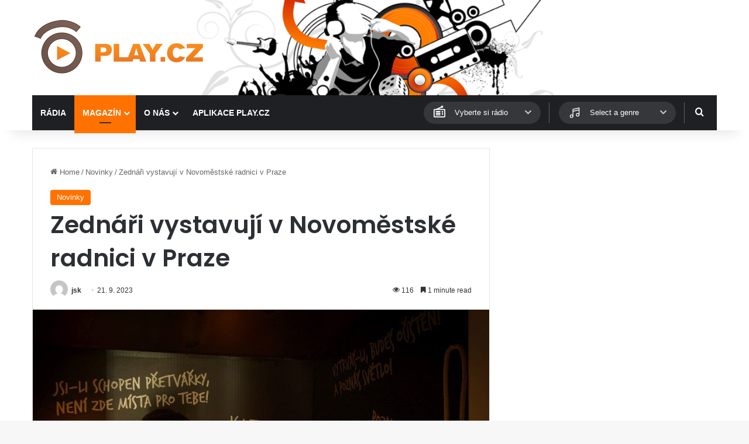

--- FILE ---
content_type: text/html; charset=utf-8
request_url: https://www.google.com/recaptcha/api2/aframe
body_size: 258
content:
<!DOCTYPE HTML><html><head><meta http-equiv="content-type" content="text/html; charset=UTF-8"></head><body><script nonce="VYlbWwrIYvt4_D2U__h3Yw">/** Anti-fraud and anti-abuse applications only. See google.com/recaptcha */ try{var clients={'sodar':'https://pagead2.googlesyndication.com/pagead/sodar?'};window.addEventListener("message",function(a){try{if(a.source===window.parent){var b=JSON.parse(a.data);var c=clients[b['id']];if(c){var d=document.createElement('img');d.src=c+b['params']+'&rc='+(localStorage.getItem("rc::a")?sessionStorage.getItem("rc::b"):"");window.document.body.appendChild(d);sessionStorage.setItem("rc::e",parseInt(sessionStorage.getItem("rc::e")||0)+1);localStorage.setItem("rc::h",'1769427571501');}}}catch(b){}});window.parent.postMessage("_grecaptcha_ready", "*");}catch(b){}</script></body></html>